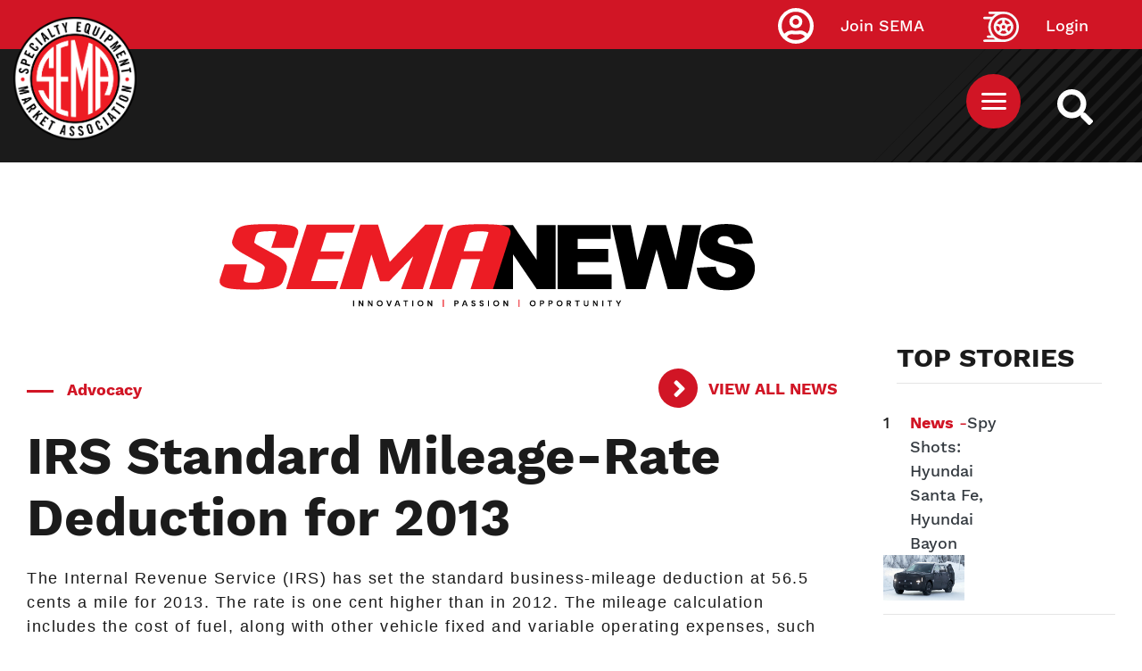

--- FILE ---
content_type: text/html; charset=UTF-8
request_url: https://www.sema.org/news-media/enews/2012/49/irs-standard-mileage-rate-deduction-2013
body_size: 10521
content:



<!DOCTYPE html>
<html lang="en" dir="ltr" prefix="content: http://purl.org/rss/1.0/modules/content/  dc: http://purl.org/dc/terms/  foaf: http://xmlns.com/foaf/0.1/  og: http://ogp.me/ns#  rdfs: http://www.w3.org/2000/01/rdf-schema#  schema: http://schema.org/  sioc: http://rdfs.org/sioc/ns#  sioct: http://rdfs.org/sioc/types#  skos: http://www.w3.org/2004/02/skos/core#  xsd: http://www.w3.org/2001/XMLSchema# ">
  <head>
  <!-- Google Tag Manager -->
<script>(function(w,d,s,l,i){w[l]=w[l]||[];w[l].push({'gtm.start':
new Date().getTime(),event:'gtm.js'});var f=d.getElementsByTagName(s)[0],
j=d.createElement(s),dl=l!='dataLayer'?'&l='+l:'';j.async=true;j.src=
'https://www.googletagmanager.com/gtm.js?id='+i+dl;f.parentNode.insertBefore(j,f);
})(window,document,'script','dataLayer','GTM-5JNGG5');</script>
<!-- End Google Tag Manager -->
    <meta name="facebook-domain-verification" content="epcu1wifh5g8nemdu1xhp69mb8nlsa" /> 
    <meta http-equiv="X-UA-Compatible" content="IE=edge">
    <meta charset="utf-8" />
<link rel="canonical" href="https://www.sema.org/news-media/enews/2012/49/irs-standard-mileage-rate-deduction-2013" />
<meta http-equiv="content-language" content="en" />
<meta name="apple-mobile-web-app-capable" content="yes" />
<meta name="apple-mobile-web-app-status-bar-style" content="black" />
<meta name="description" content="The Internal Revenue Service (IRS) has set the standard business-mileage
deduction at 56.5 cents a mile for 2013. The rate is one cent higher 
than in 2012." />
<link rel="shortcut icon" href="/themes/custom/sema/favicon.ico" />
<link rel="icon" sizes="16x16" href="/themes/custom/sema/src/img/favicon_package/favicon-16x16.png" />
<link rel="icon" sizes="32x32" href="/themes/custom/sema/src/img/favicon_package/favicon-32x32.png" />
<link rel="apple-touch-icon" href="/themes/custom/sema/src/img/favicon_package/apple-touch-icon-60x60.png" />
<link rel="apple-touch-icon" sizes="76x76" href="/themes/custom/sema/src/img/favicon_package/apple-touch-icon-76x76.png" />
<link rel="apple-touch-icon" sizes="120x120" href="/themes/custom/sema/src/img/favicon_package/apple-touch-icon-120x120.png" />
<link rel="apple-touch-icon" sizes="152x152" href="/themes/custom/sema/src/img/favicon_package/apple-touch-icon-152x152.png" />
<link rel="apple-touch-icon" sizes="180x180" href="/themes/custom/sema/src/img/favicon_package/apple-touch-icon-180x180.png" />
<meta name="theme-color" content="#d11525" />
<meta name="MobileOptimized" content="480" />
<link rel="manifest" href="/themes/custom/sema/src/img/favicon_package/site.webmanifest" />
<meta property="og:site_name" content="Specialty Equipment Market Association (SEMA)" />
<meta property="og:url" content="https://www.sema.org/news-media/enews/2012/49/irs-standard-mileage-rate-deduction-2013" />
<meta property="og:title" content="IRS Standard Mileage-Rate Deduction for 2013" />
<meta property="og:description" content="The Internal Revenue Service (IRS) has set the standard business-mileage
deduction at 56.5 cents a mile for 2013. The rate is one cent higher 
than in 2012." />
<meta property="article:publisher" content="https://www.facebook.com/SEMA.org" />
<meta property="article:published_time" content="2012-12-06T15:55:14-0800" />
<meta property="article:modified_time" content="2015-08-09T14:44:52-0700" />
<meta name="twitter:card" content="summary" />
<meta name="twitter:description" content="The Internal Revenue Service (IRS) has set the standard business-mileage
deduction at 56.5 cents a mile for 2013. The rate is one cent higher 
than in 2012." />
<meta name="twitter:site" content="@semamembers" />
<meta name="twitter:title" content="IRS Standard Mileage-Rate Deduction for 2013" />
<meta name="twitter:site:id" content="32315109" />
<meta name="twitter:url" content="https://www.sema.org/news-media/enews/2012/49/irs-standard-mileage-rate-deduction-2013" />
<meta name="twitter:image:alt" content="SEMA logo" />
<meta name="twitter:image" content="https://www.sema.org/themes/custom/sema/src/img/og-share-SEMA.png" />
<meta name="MobileOptimized" content="width" />
<meta name="HandheldFriendly" content="true" />
<meta name="viewport" content="width=device-width, initial-scale=1.0" />
<link rel="revision" href="https://www.sema.org/news-media/enews/2012/49/irs-standard-mileage-rate-deduction-2013" />
<script>window.a2a_config=window.a2a_config||{};a2a_config.callbacks=[];a2a_config.overlays=[];a2a_config.templates={};</script>

    <title>IRS Standard Mileage-Rate Deduction for 2013 | Specialty Equipment Market Association (SEMA)</title>
    <link rel="stylesheet" media="all" href="/sites/default/files/css/css_As-wPLxvqRMUHdxrf0vgcr3gVtZvP80N3IMCNb_1O6I.css" />
<link rel="stylesheet" media="all" href="/sites/default/files/css/css_Dt2nHECaQsdPM2_CvOfk7Xuf1nXwaDrpQg6eyLnHi7I.css" />
<link rel="stylesheet" media="all" href="//cdnjs.cloudflare.com/ajax/libs/font-awesome/5.15.0/css/all.min.css" />
<link rel="stylesheet" media="all" href="/sites/default/files/css/css_T26XFHjS1ci-wvp_HZobr5BOBjfXQDGFIiCiQ19ZeL8.css" />

    
<!--[if lte IE 8]>
<script src="/sites/default/files/js/js_VtafjXmRvoUgAzqzYTA3Wrjkx9wcWhjP0G4ZnnqRamA.js"></script>
<![endif]-->

      <!--START Lightbox Javascript-->
      <script async type='text/javascript' src='https://www.lightboxcdn.com/vendor/ba23661b-1418-4d1b-b815-da9473a3026e/lightbox_inline.js'></script>
      <!--END Lightbox Javascript-->
  </head>
  <body class="path-node page-node-type-enews-article no-js">
  <!-- Google Tag Manager (noscript) -->
<noscript><iframe src="https://www.googletagmanager.com/ns.html?id=GTM-5JNGG5"
height="0" width="0" style="display:none;visibility:hidden"></iframe></noscript>
<!-- End Google Tag Manager (noscript) -->
        <section aria-label="skip">
        <a href="#content" class="visually-hidden focusable skip-link">
          Skip to main content
        </a>
    </section>
        <div id="sitewide-alert"></div>
      <div class="dialog-off-canvas-main-canvas" data-off-canvas-main-canvas>
    <style>
	@import url('https://fonts.googleapis.com/css2?family=Albert+Sans:ital, wght@0, 100..900;1, 100..900 &family=Roboto+Slab:wght@100..900&display=swap');

	p {
		font-family: "Albert Sans", sans-serif;
		font-optical-sizing: auto;
		font-weight: 300;
		letter-spacing: 1.5px;
	}

	.article-title {
		font-family: "Roboto Slab", serif;
		font-optical-sizing: auto;
		font-weight: 700;
		font-style: normal;
		letter-spacing: 1px;
	}

	h5.article-title {
		text-decoration: none !important;
	}

	h5.article-title a {
		color: black;
		/* text-shadow: 1px 1px 2px black; */
	}

	.article-title a {
		font-family: "Roboto Slab", serif;
		font-optical-sizing: auto;
		font-weight: 700;
		font-style: normal;
		letter-spacing: 1px;
		font-size: 2.9rem;
		text-decoration: none !important;
		color: black;
	}


	.carousel-caption p {
		color: white;
		text-shadow: 1px 1px 2px black;

	}
	/* Move Caption Text Below Carousel Image */
	.carousel {
		padding-bottom: 22rem;
	}

	.carousel-caption {
		top: 100%;
		left: 0.5%;
		text-align: left;
	}

	.carousel-inner {
		overflow: visible;
	}

	.carousel {
		overflow: hidden;
	}

	.category {
		font-family: "Albert Sans", sans-serif;
		font-optical-sizing: auto;
		font-weight: 700;
		font-style: normal;
		letter-spacing: 0.5px;
		color: #666;
		font-size: 1.4rem;
	}

	h2.header-title {
		position: relative;
		display: inline-block;
	}
	h2.header-title:before {
		position: absolute;
		height: 3px;
		width: 25%;
		left: 0;
		bottom: -10px;
		background: red;
		display: block;
		content: "";
	}

	h5.category {
		position: relative;
		display: inline-block;
		right: -4px;
	}
	h5.category:before {
		position: absolute;
		height: 100%;
		width: 3px;
		left: -8px;
		bottom: 0;
		background: red;
		display: block;
		content: "";
	}

	.header-title {
		font-size: 18px;
		letter-spacing: 1.3px;
	}

	p.sidebar {
		font-size: 16px;
		font-weight: bold;
		line-height: 1.2;
		color: }

	.feature-author {
		font-size: 11px !important;
	}

	a.sidebar {
		font-size: 16px;
		font-weight: bold;
		line-height: 1.2;
		font-family: "Albert Sans", sans-serif;
		font-optical-sizing: auto;
		text-decoration: none !important;
		letter-spacing: 0.5px;
		color: #212529;
	}

	.sidebar-wrap {
		margin-top: 4rem;
	}

	.img-1 {
		margin-bottom: 1.1rem;
	}

	.img-2 {
		margin-bottom: 1.1rem;
	}

	.feature-sidebar {
		margin-top: 3rem;
	}

	.skyscraper {
		width: 300px;
		margin: 0 auto;
	}


	/* Small devices (landscape phones, 576px and up)*/
	@media(min-width: 576px) {
		.img-1 {
			margin-bottom: 1.1rem;
		}
		.img-2 {
			margin-bottom: 1.1rem;
		}


		.skyscraper {
			max-width: 300px;
			margin-left: 8rem;
		}

		/* Move Caption Text Below Carousel Image */
		.carousel {
			padding-bottom: 18rem;
		}
	}

	/* Medium devices (tablets, 768px and up)*/
	@media(min-width: 768px) {
		.img-1 {
			margin-bottom: 1.1rem;
		}
		.img-2 {
			margin-bottom: 1.1rem;
		}
		.skyscraper {
			max-width: 300px;
			margin-left: 1.1rem;
		}

		.sidebar-wrap {
			margin-top: -40px;
		}
	}

	/* Large devices (desktops, 992px and up)*/
	@media(min-width: 992px) {
		.img-1 {
			margin-bottom: 1.1rem;
		}
		.img-2 {
			margin-bottom: 1.1rem;
		};
		/*.img-1 { max-height:389px;

      }*/
	}

	/* Extra large devices (large desktops, 1200px and up)*/
	@media(min-width: 2500px) {
		.img-1 {
			margin-bottom: 1.1rem;
		}
		.img-2 {
			margin-bottom: 1.1rem;
		}
		.img-1 {
			min-height: 515.5px;

		}
	}
</style>
<div>
	<section id="top" class="visually-hidden" aria-label="SEMA Global Header"></section>
	<header id="header" role="header">
		<div
			id="header-top">
						      <div class="container">
        <a class="site-logo" href="https://www.sema.org/">
          <img src="/themes/custom/sema/assets/images/SEMA-logo.png" alt="Sema.org Logo" />
        </a>
      </div>
    
			<div id="site-search-cont">
				<a id="site-search" href="/search" title="Search Sema.org" aria-label="https://sema.org back to homepage logo link">
					<img src="/themes/custom/sema/src/img/SEMA-SVG/WhiteSearchIcon.svg" alt="Search Icon"/>
				</a>
			</div>
			<nav id="sema-user-menu">
				<ul block="block-semausermenu" class="nav navbar-nav">

												<li id="join-sema-user-link" class="nav-item" onclick="location.href='/join-sema';">
								<a href="https://secureprod.sema.org/Join/MembershipApp/Start.aspx" class="nav-link">Join SEMA</a>
													</li>
						<li id="member-session" class="nav-item" onclick="location.href='/user/signin';">
							<a href="/user/signin" class="nav-link">Login</a>
						</li>
					</ul>
				</nav>

								  
  <div class="block block--top-main-menu-desktop">

  
    

      <nav id="main-menu" class="container main-menu">
  
  


  <ul block="block-top-main-menu-desktop" class="nav navbar-nav">
                                                            <li class="nav-item  ">
                      <a href="/membership" class="nav-link" data-drupal-link-system-path="node/70324">Membership</a>
                  </li>
                                                        <li class="nav-item  ">
                      <a href="https://netforum.sema.org/eweb/DynamicPage.aspx?WebCode=semalmsred&amp;Site=semaeweb" class="nav-link" target="_blank">Education</a>
                  </li>
                                                        <li class="nav-item  ">
                      <a href="/events" class="nav-link" data-drupal-link-system-path="node/28">Events</a>
                  </li>
                                      <li class="nav-item  ">
                      <a href="https://sites.sema.org/market-research" target="_blank" class="nav-link">Research</a>
                  </li>
                                                        <li class="nav-item  ">
                      <a href="https://jobs.sema.org" class="nav-link">Jobs</a>
                  </li>
                                                        <li class="nav-item  ">
                      <a href="/about-sema" class="nav-link" data-drupal-link-system-path="node/36">About</a>
                  </li>
                                                        <li class="nav-item  ">
                      <a href="https://netforum.sema.org/eweb/BNESEMAPartnerPortalIdentityProvider.aspx?Site=semaeweb" class="nav-link">Benefits</a>
                  </li>
                                                        <li class="nav-item  ">
                      <a href="/advocacy" class="nav-link" data-drupal-link-system-path="node/69620">Advocacy</a>
                  </li>
            </ul>

</nav>

  
  </div>

  <div class="block block--sema-mobile-menu">

  
    

      <button id="mobile-menu-button" aria-label="Mobile Menu Toggle Button" aria-expanded="false" aria-controls="main-mobile-menu">
  <img id="mobile-menu-icon" src="/themes/custom/sema/src/img/SEMA-SVG/MenuIcon.svg" alt="Mobile Menu Icon" />
</button>
<nav id="main-mobile-menu">
                                            <ul id="6a4090463ad487d7f18298a4d2e72c1a" class="menu-level-0 disclosure-nav container">
                                                <li class="menu-item item-level-0">
              <a href="/membership" data-drupal-link-system-path="node/70324">Membership</a>
                      </li>
                                        <li class="menu-item item-level-0">
              <a href="https://netforum.sema.org/eweb/DynamicPage.aspx?WebCode=semalmsred&amp;Site=semaeweb" target="_blank">Education</a>
                      </li>
                                        <li class="menu-item item-level-0">
              <a href="/events" data-drupal-link-system-path="node/28">Events</a>
                      </li>
                                        <li class="menu-item item-level-0">
              <a href="https://sites.sema.org/market-research" target="_blank">Research</a>
                      </li>
                                        <li class="menu-item item-level-0">
              <a href="https://jobs.sema.org">Jobs</a>
                      </li>
                                        <li class="menu-item item-level-0 hasChildMenu">
                            <button aria-expanded="true" aria-controls="825c95ef8fe167fa1939cd183c96dbfc">About</button>
                                                        <ul id="825c95ef8fe167fa1939cd183c96dbfc" class="menu-level-1 ">
                                                <li class="menu-item item-level-1">
              <a href="/get-involved">Membership</a>
                      </li>
                                        <li class="menu-item item-level-1">
              <a href="/history" data-drupal-link-system-path="node/53">History</a>
                      </li>
                                        <li class="menu-item item-level-1">
              <a href="/executive-leadership" data-drupal-link-system-path="node/21">Executive Leadership</a>
                      </li>
                                        <li class="menu-item item-level-1">
              <a href="/mission-statement" data-drupal-link-system-path="node/54">Our Mission</a>
                      </li>
                                        <li class="menu-item item-level-1">
              <a href="/awards">Industry Awards</a>
                      </li>
                                        <li class="menu-item item-level-1">
              <a href="/member-code-of-conduct" data-drupal-link-system-path="node/70701">Member Code of Conduct</a>
                      </li>
              </ul>
      
                      </li>
                                        <li class="menu-item item-level-0">
              <a href="https://netforum.sema.org/eweb/BNESEMAPartnerPortalIdentityProvider.aspx?Site=semaeweb">Benefits</a>
                      </li>
                                        <li class="menu-item item-level-0">
              <a href="/advocacy" data-drupal-link-system-path="node/69620">Advocacy</a>
                      </li>
              </ul>
      
    <div class="text-center">
      <a href="https://secureprod.sema.org/Join/MembershipApp/Start.aspx" class="button red mobile-join">Join Sema</a>
    </div>
</nav>
  
  </div>


			</div>
			<div
				id="header-middle">			</div>
			<div id="header-bottom">
				
			</div>
		</header>
		<div id="content-top">
			  <div data-drupal-messages-fallback class="hidden"></div>

  <div class="block block--basic block--advertisementtop">

  
    

      
            <div class="basic__body"><!--Content Top-->
<div class="text-center d-none d-md-block" style="padding-top: 2em;">
 <!-- Revive Adserver Hosted edition Asynchronous JS Tag - Generated with Revive Adserver v5.3.1 -->
<ins data-revive-zoneid="12916" data-revive-id="727bec5e09208690b050ccfc6a45d384"></ins>
<script async src="//servedby.revive-adserver.net/asyncjs.php"></script>
</div>
<div class="text-center d-sm-none" style="padding-top: 2em;">
  <!-- Revive Adserver Hosted edition Asynchronous JS Tag - Generated with Revive Adserver v5.3.1 -->
<ins data-revive-zoneid="12917" data-revive-id="727bec5e09208690b050ccfc6a45d384"></ins>
<script async src="//servedby.revive-adserver.net/asyncjs.php"></script>
</div></div>
      
  
  </div>


		</div>
		<main id="content">


			<div class="container-fluid d-block d-md-block">
				<div class="row mx-auto">
					<div class="col-12 col-md-12 pt-5 text-center">
						<img src="https://sites.sema.org/sema-news/24SN_LogoFooter.png" class="img-fluid" alt="SEMA News logo">
					</div>
				</div>
			</div>
			<div class="container-fluid mt-5">
				<div class="row">
					<div class="col-12 col-md-9 col-sm-9 mx-auto">
						  
  <div class="block block--sema-content">

  
    

      




<div class="container enews-node-content">
  <div class="row enews-top-info">
    <div class="col-sm-12 col-md-9 enews-category color-red bold mt-4">
      <div class="separator"></div>
      
      <div class="enews-article__field-enews-categories">
              <div class="field__item">Advocacy</div>
          </div>
  
    </div>
    <div class="col-sm-12 col-md-3">
      <a
        class="arrow red bold"
        href="/news-media/enews/archive"
        title="eNews archive">
        View All News
      </a>
    </div>
    <div class="col-sm-12 enews-title">
      <h1
        id="sema-page-title"
        class="bold">
        IRS Standard Mileage-Rate Deduction for 2013
      </h1>
    </div>
  </div>
 <!--<div class="row enews-top-links">
    <div class="col-sm-12 col-md-7">
      <a
        href="/news-media/enews/year/2012/week/49"
        title="View all eNews for volume 15, issue number 49"
        class="color-red bold">
        Vol. 15, No. 49, December 6, 2012
      </a>
    </div> 
    <div class="col-sm-12 col-md-5">
      <a
        class="arrow red bold"
        href="/news-media/enews/archive"
        title="eNews archive">
        View All News
      </a>
    </div>
  </div> -->
  <!--<div class="row enews-author-social">
    <div class="col-sm-12 col-md-7">
              <div class="author">
          <img class="editor-icon" src="/themes/custom/sema/src/img/SEMA-SVG/SEMAEditorIcon.svg" role="presentation" style="display: none;" />
          
        </div>
          </div>
    <div class="col-sm-12 col-md-5">
      
  <div class="block">

  
    

      <span class="a2a_kit a2a_kit_size_32 addtoany_list" data-a2a-url="https://www.sema.org/news-media/enews/2012/49/irs-standard-mileage-rate-deduction-2013" data-a2a-title="IRS Standard Mileage-Rate Deduction for 2013"><a class="a2a_button_facebook"></a><a class="a2a_button_twitter"></a><a class="a2a_button_linkedin"></a><a class="a2a_button_email"></a></span>
  
  </div>

    </div>
  </div> -->
  <div class="row enews-body">
    <div class="col-12">
      
            <div class="enews-article__body"><p>
The Internal Revenue Service (IRS) has set the standard business-mileage deduction at 56.5 cents a mile for 2013. The rate is one cent higher than in 2012. The mileage calculation includes the cost of fuel, along with other vehicle fixed and variable operating expenses, such as depreciation, insurance, tires, etc. Companies and individuals who use their automobiles (including vans, pickups and panel trucks) for business have the option of using the standard rate in lieu of keeping records of their actual expenses. 
</p>
<p>
For more details, contact Stuart Gosswein at <a href="mailto:stuartg@sema.org" target="_blank">stuartg@sema.org</a>.
</p>
</div>
      
    </div>
  </div>
</div>
  <section class="related-enews-posts-component container-fluid background-grey-light" aria-label="Related News">
    <div class="row">
      <div class="col-12 ">
        <h2 class="bold latest-enews-posts-heading text-center">
          Related News
        </h2>
      </div>
    </div>
      
  
  

  
  
  

    
<article class="enews-article-normal magazine-article-normal col-md-12 col-lg-4 noImg">
  <div class="magazine-content">
    <div class="magazine-inner">
      <div class="separator"></div>
      <div class="magazine-article-categories h4">
        Advocacy
      </div>
      <h3 class="magazine-article-cover-story-heading h5">
        Right-to-Race: SEMA and PRI Testify in Support of Race-Track Protection Bills in Wisconsin and Kansas
      </h3>
      <div class="magazine-article-issue">
        January 29, 2026 | Vol. 29, No. 05
      </div>
      <div class="magazine-article-authors">
             </div>
<a class="red arrow" href="/news-media/enews/2026/05/right-race-sema-and-pri-testify-support-race-track-protection-bills" title="Right-to-Race: SEMA and PRI Testify in Support of Race-Track Protection Bills in Wisconsin and Kansas">View Article</a>
    </div>
  </div>
</article>
  
<article class="enews-article-normal magazine-article-normal col-md-12 col-lg-4 noImg">
  <div class="magazine-content">
    <div class="magazine-inner">
      <div class="separator"></div>
      <div class="magazine-article-categories h4">
        Advocacy
      </div>
      <h3 class="magazine-article-cover-story-heading h5">
        SEMA and PRI Unveil 2026 Advocacy Agenda
      </h3>
      <div class="magazine-article-issue">
        January 29, 2026 | Vol. 29, No. 05
      </div>
      <div class="magazine-article-authors">
             </div>
<a class="red arrow" href="/news-media/enews/2026/05/sema-and-pri-unveil-2026-advocacy-agenda" title="SEMA and PRI Unveil 2026 Advocacy Agenda">View Article</a>
    </div>
  </div>
</article>
  
<article class="enews-article-normal magazine-article-normal col-md-12 col-lg-4 noImg">
  <div class="magazine-content">
    <div class="magazine-inner">
      <div class="separator"></div>
      <div class="magazine-article-categories h4">
        Advocacy
      </div>
      <h3 class="magazine-article-cover-story-heading h5">
        SEMA Applauds Rescaling of Federal Enforcement for Emissions Tampering
      </h3>
      <div class="magazine-article-issue">
        January 22, 2026 | Vol. 29, No. 04
      </div>
      <div class="magazine-article-authors">
             </div>
<a class="red arrow" href="/news-media/enews/2026/04/sema-applauds-rescaling-federal-enforcement-emissions-tampering" title="SEMA Applauds Rescaling of Federal Enforcement for Emissions Tampering">View Article</a>
    </div>
  </div>
</article>

    

  
  

  
  


    <div class="container-fluid">
      <div class="row">
        
      </div>
    </div>
  </section>

  
  </div>


					</div>
					
					<div class="col-12 col-sm-3 col-md-3 mt-4 mx-auto">
						<div
							class="sticky-top">
														<div class="row mx-auto d-none d-md-none">
								<div class="col-12 mt-5 pt-5 pb-5 text-left">
									<img src="https://sites.sema.org/sema-news/24SN_LogoFooter.png" class="img-fluid" alt="SEMA News logo">
								</div>
							</div>

							<div class="sidebar-wrap col-12" style="">
								<h4 class="header-title"></h4>
								  
  
  

      <header>
      <div class="col-md-12 col-sm-12 mt-5">
       <h4>TOP STORIES</h4>
       <hr>
</div>
    </header>
  
  
  

    <div class="row mb-4 mt-5">
<div class="col-1 col-md-1">1</div>
<div class="col-6 col-md-6"><a href="/news-media/enews/2026/05/spy-shots-hyundai-santa-fe-hyundai-bayon" class="text-decoration-none text-dark-50"><b>News</b> -<span class="text-dark">Spy Shots: Hyundai Santa Fe, Hyundai Bayon</span></a></div>   
<div class="col-5 col-md-5"><a href="/news-media/enews/2026/05/spy-shots-hyundai-santa-fe-hyundai-bayon"><img class=" img-fluid" src="/sites/default/files/styles/enews_2_0_article_main/public/2026-01/HyundaiSantaFe-1-1410x790.jpg?itok=CbdbzYEC"></a></div>
</div>
<hr>
  <div class="row mb-4 mt-5">
<div class="col-1 col-md-1">2</div>
<div class="col-6 col-md-6"><a href="/news-media/enews/2026/05/racing-news-wrc-event-coming-us-wienie-500-returns-indy-500" class="text-decoration-none text-dark-50"><b>News</b> -<span class="text-dark">Racing News: WRC Event Coming to US, Wienie 500 Returns to Indy 500</span></a></div>   
<div class="col-5 col-md-5"><a href="/news-media/enews/2026/05/racing-news-wrc-event-coming-us-wienie-500-returns-indy-500"><img class=" img-fluid" src="/sites/default/files/styles/enews_2_0_article_main/public/2026-01/Wienie500-1410x790.jpg?itok=tAg_dOke"></a></div>
</div>
<hr>
  <div class="row mb-4 mt-5">
<div class="col-1 col-md-1">3</div>
<div class="col-6 col-md-6"><a href="/news-media/enews/2026/05/spy-shots-porsche-edition-panamera-and-911-gt3-rs" class="text-decoration-none text-dark-50"><b>News</b> -<span class="text-dark">Spy Shots Porsche Edition: Panamera and 911 GT3 RS</span></a></div>   
<div class="col-5 col-md-5"><a href="/news-media/enews/2026/05/spy-shots-porsche-edition-panamera-and-911-gt3-rs"><img class=" img-fluid" src="/sites/default/files/styles/enews_2_0_article_main/public/2026-01/1410x790_front_Porsche-911-GT3-RS-Facelift-002.jpg?itok=HVMtQP76"></a></div>
</div>
<hr>

    

  
  

  
  


								  
  
  

  
  
  

    <div class="container mt-5">
<div class="row">
<div class="col-md-12 col-sm-12 p-0">
                <a href="https://www.sema.org/news-media/magazine/2025/01/see-it-yourself-highlights-2025-sema-show" target="_blank"><img class="img-fluid" src="/sites/default/files/styles/enews_2_0_article_main/public/2025-12/1410x790_Highlights_EMV_5269.jpg?itok=iN9kSQgb" alt="Editor's Pick"></a>
              </div>
              <div class="feature-sidebar col-md-12 col-sm-12">
                <a class="h4 text-decoration-none text-dark" href="https://www.sema.org/news-media/magazine/2025/01/see-it-yourself-highlights-2025-sema-show" target="_blank">Editor's Pick: See It For Yourself: Highlights From the 2025 SEMA Show</a>
                <p class="">From advanced propulsion to customization and car culture, the Show delivered a global stage for the industry's dynamism.</p>
              </div>
      </div>
      </div>


    

  
  

  
  



							</div>
						</div>
					</div>
									</div>
							</div>
			

						<section id="footer" class="my-5 py-5">
				<div class="container-fluid">
					<div
						class="col-md-10 col-sm-12 mx-auto">					</div>
				</div>
			</section>

		</main>
							<div id="content-bottom">
				  
  <div class="block block--basic block--advertisementbottom">

  
    

      
            <div class="basic__body"><!--Content Bottom-->
<div class="text-center d-none d-md-block">
  <!-- Revive Adserver Hosted edition Asynchronous JS Tag - Generated with Revive Adserver v5.3.1 -->
<ins data-revive-zoneid="12914" data-revive-id="727bec5e09208690b050ccfc6a45d384"></ins>
<script async src="//servedby.revive-adserver.net/asyncjs.php"></script>
</div>
<div class="text-center d-sm-none">
  <!-- Revive Adserver Hosted edition Asynchronous JS Tag - Generated with Revive Adserver v5.3.1 -->
<ins data-revive-zoneid="12915" data-revive-id="727bec5e09208690b050ccfc6a45d384"></ins>
<script async src="//servedby.revive-adserver.net/asyncjs.php"></script>
</div></div>
      
  
  </div>


			</div>
				<footer id="footer" role="footer">
			<div id="footer-top">
				  
  <div class="block block--basic block--formsiteenewscaptureform">

  
    

      
            <div class="basic__body"><div class="col-md-10 mx-auto mt-5">
  <div class="col-md-8 mx-auto pt-5">
    <h2 class="text-center text-white">
      Stay tuned, subscribe now!
    </h2>
  </div>
  <div class="col-md-12 text-center">
    <button class="button black my-5" id="SNSub4567">SUBSCRIBE
    </button>
  </div>
</div></div>
      
  
  </div>


			</div>
			<div id="footer-middle">
				      <div class="container">
        <a class="site-logo" href="https://www.sema.org/">
          <img src="/themes/custom/sema/assets/images/SEMA-logo.png" alt="Sema.org Logo" />
        </a>
      </div>
    
				<div class="container">
					<div class="row">
						  
  <div class="block block--footeraddressblock col-sm-12 col-md-12 col-lg-7 col-xl-8">

  
    

      
<section id="footer-address" aria-label="SEMA Footer Address Information">
    <div id="address-title">
        Specialty Equipment Market Association
    </div>
    <div id="address-line-1">
        1575 S. Valley Vista Drive
    </div>
    <div id="address-line-2">
        Diamond Bar, CA 91765
    </div>
</section>
  
  </div>

  <div class="block block--footer-social-media-block col-sm-12 col-md-12 col-lg-5 col-xl-4">

  
    

      <section class="social-media" aria-label="SEMA Footer Social Media Links">
            <a href="https://www.facebook.com/SEMA.org/" title="SEMA Facebook Link">
            <img src="/modules/custom/footer_social_media_block/images/WhiteFacebookIcon.svg" alt="SEMA Facebook Image Link" />
        </a>
                <a href="https://x.com/semaassociation?s=21&amp;t=v8StdYZ2_OUaimeZWkdsVQ" title="SEMA Twitter Link">
            <img src="/modules/custom/footer_social_media_block/images/WhiteTwitterIcon.svg" alt="SEMA Twitter Image Link" />
        </a>
                <a href="https://www.linkedin.com/company/specialty-equipment-market-association-sema/" title="SEMA LinkedIn Link">
            <img src="/modules/custom/footer_social_media_block/images/WhiteLinkedInIcon.svg" alt="SEMA LinkedIn Image Link" />
        </a>
                <a href="https://www.youtube.com/channel/UCfhmBjjzf8auV6zvt5mhGiA" title="SEMA YouTube Link">
            <img src="/modules/custom/footer_social_media_block/images/WhiteYoutubeIcon.svg" alt="SEMA YouTube Image Link" />
        </a>
                <a href="https://www.instagram.com/sema_association" title="SEMA Instagram Link">
            <img src="/modules/custom/footer_social_media_block/images/WhiteInstaIcon.svg" alt="SEMA Instagram Image Link" style="width: 57px;" />
        </a>
            
</section>
  
  </div>


					</div>
				</div>
			</div>
			<div id="footer-bottom" class="container">
				<div id="footer-bottom-inner" class="row">
					<div id="privacy-policy" class="col-sm-12 col-md-5 col-lg-5 col-xl-6">
						©
						2026
						SEMA. All Rights Reserved.
						<a href="/privacy-policy" title="Privacy Policy">
							Privacy Policy
						</a>
					</div>
					<div id="footer-menu" class="col-sm-12 col-md-5 col-lg-5 col-xl-4">
						<ul class="nav">
							<li class="nav-item  ">
								<a href="/about-sema" class="nav-link">About SEMA</a>
							</li>
							<li class="nav-item  ">
								<a href="/contact-us" class="nav-link">Contact Us</a>
							</li>
							<li class="nav-item  ">
								<a href="/advertise" class="nav-link">Advertise</a>
							</li>
							<li class="nav-item  ">
								<a href="/news-media" class="nav-link">Media</a>
							</li>
							<li class="nav-item  ">
								<a href="/careers" class="nav-link">Careers</a>
							</li>
							<li class="nav-item  ">
								<a href="https://sites.sema.org/scholarships/donations" class="nav-link">Donations</a>
							</li>

						</ul>
					</div>
					<div id="jump-to-top" class="col-sm-12 col-md-2 col-lg-2 col-xl-2">
						<a href="#top" alt="Jump to top of this page link.">
							<span>Back To Top</span>
							<img src="/themes/custom/sema/src/img/SEMA-SVG/BackToTop.png" alt="Jump Link Icon"/>
						</a>
					</div>
				</div>
			</div>
		</footer>
	</div>

  </div>

    
    <script type="application/json" data-drupal-selector="drupal-settings-json">{"path":{"baseUrl":"\/","scriptPath":null,"pathPrefix":"","currentPath":"node\/50435","currentPathIsAdmin":false,"isFront":false,"currentLanguage":"en"},"pluralDelimiter":"\u0003","suppressDeprecationErrors":true,"sitewideAlert":{"refreshInterval":15000,"automaticRefresh":true},"user":{"uid":0,"permissionsHash":"c87b05260b92a1d5e163905364f1adfe5cd5fa61a0c76749bf78b0485b3e36bf"}}</script>
<script src="/sites/default/files/js/js_3UnANEyIgn45LKQ268zr9Ksg4FblPs4rSXDisba8vVM.js"></script>
<script src="/sites/default/files/js/js_b1pj7eXoMIM4Fgv8_Ju44kmCE4u7ud3gNTq7uHLU92Q.js"></script>
<script src="//static.addtoany.com/menu/page.js" async></script>
<script src="/sites/default/files/js/js_lYILZPVrcD_YJx0neI2rg2dfYIeBEPALN7ci29VjwNc.js"></script>
<script src="//polyfill.io/v3/polyfill.min.js?features=fetch"></script>
<script src="//unpkg.com/react@16.12.0/umd/react.production.min.js"></script>
<script src="//unpkg.com/react-dom@16.12.0/umd/react-dom.production.min.js"></script>
<script src="/sites/default/files/js/js_pp9fY2QVhKIFcHEVDAmDsHDbgf8Dy8tmMF2D6OZIO5g.js"></script>

  </body>
</html>

--- FILE ---
content_type: application/javascript
request_url: https://api.lightboxcdn.com/z9gd/43454/www.sema.org/jsonp/z?cb=1769761023068&dre=l&callback=jQuery112405916546758465415_1769761023052&_=1769761023053
body_size: 1184
content:
jQuery112405916546758465415_1769761023052({"success":true,"dre":"l","response":"N4Ig5gpg9iBcoCcJgJZQHYH10EMC2EcIA8gBZogA0IAXigA4DGUAJobCACwDMATAIwBWKiGboALinQQJmZmyIA5AIIiGRbgDp-3LfwGbuAdhEAbHJPEBXBbG4BOTfYBsvQdWZWJCAJ5zW7CAAqgDKImKS0rK4BEpQCOKkAATKBAgojDgiSKgY.[base64].LqNBJhJwhKNofx9FzLFdh0RyNRtphODA8I6IjiM0sD8EYzj2GB.C9LwPBGEMICNFYjCMC8wGjFYECvEAA_"});